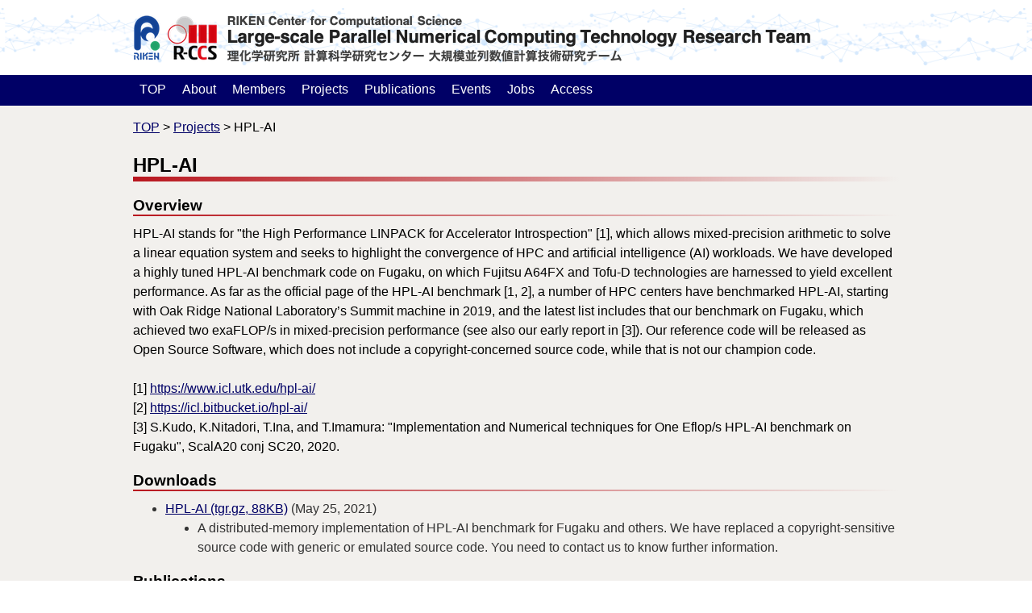

--- FILE ---
content_type: text/html; charset=UTF-8
request_url: https://www.r-ccs.riken.jp/labs/lpnctrt/projects/hpl-ai/index.html
body_size: 3736
content:
<html lang="en">
<head>
<meta http-equiv="Content-Type" content="text/html; charset=UTF-8">
<title>HPL-AI | Large-scale Parallel Numerical Computing Technology Research Team, R-CCS</title>
<link rel="stylesheet" href="../../lpnct.css">
</head>
<body>

<div class="head">
<div class="body">
<a href="https://www.riken.jp/"><img src="../../riken.png" alt="RIKEN"></a>
<a href="https://www.r-ccs.riken.jp/"><img src="../../r-ccs.png" alt="Center for Computational Science"></a>
<a href="https://www.r-ccs.riken.jp/labs/lpnctrt/"><img src="../../lpnct.png" alt="Large-scale Parallel Numerical Computing Technology Research Team"></a>
</div>
</div>


<div class="navi">
<div class="body">
<a class="navi" href="../../index.html">TOP</a>
<a class="navi" href="../../about.html">About</a>
<a class="navi" href="../../members.html">Members</a>
<a class="navi" href="../../projects.html">Projects</a>
<a class="navi" href="../../publications.html">Publications</a>
<a class="navi" href="../../events.html">Events</a>
<a class="navi" href="../../jobs.html">Jobs</a>
<a class="navi" href="../../access.html">Access</a>
</div>
</div>

<div class="main">
<div class="body">

<!-- %%%%%%%%%%%%%%%%%%%%%%%%%%%%%%%%%%%% -->
<!--HPL-AI-->

<div class="locator">
<a href="../../index.html">TOP</a> &gt; <a href="../../projects.html">Projects</a> &gt; HPL-AI
</div>

<h1>HPL-AI</h1>
<h2>Overview</h2>
<p>
HPL-AI stands for "the High Performance LINPACK for Accelerator Introspection" [1], which allows mixed-precision arithmetic to solve a linear equation system and seeks to highlight the convergence of HPC and artificial intelligence (AI) workloads.  We have developed a highly tuned HPL-AI benchmark code on Fugaku, on which Fujitsu A64FX and Tofu-D technologies are harnessed to yield excellent performance. As far as the official page of the HPL-AI benchmark [1, 2], a number of HPC centers have benchmarked HPL-AI, starting with Oak Ridge National Laboratory’s Summit machine in 2019, and the latest list includes that our benchmark on Fugaku, which achieved two exaFLOP/s in mixed-precision performance (see also our early report in [3]).  Our reference code will be released as Open Source Software, which does not include a copyright-concerned source code, while that is not our champion code.<br><br>
[1] <a href="https://www.icl.utk.edu/hpl-ai/">https://www.icl.utk.edu/hpl-ai/</a><br>
[2] <a href="https://icl.bitbucket.io/hpl-ai/">https://icl.bitbucket.io/hpl-ai/</a><br>
[3] S.Kudo, K.Nitadori, T.Ina, and T.Imamura: "Implementation and Numerical techniques for One Eflop/s HPL-AI benchmark on Fugaku", ScalA20 conj SC20, 2020.<br>
</p>

<h2>Downloads</h2>
<ul>
<li><a href="hpl-ai-release.tar.gz">HPL-AI (tgr.gz, 88KB)</a> (May 25, 2021)</li>
<ul>
<li>A distributed-memory implementation of HPL-AI benchmark for Fugaku and others. We have replaced a copyright-sensitive source code with generic or emulated source code. You need to contact us to know further information.</li>
</ul>
</ul>

<h2>Publications</h2>
<ul>
<li>S.Kudo, K.Nitadori, T.Ina, and T.Imamura: "Implementation and Numerical techniques for One Eflop/s HPL-AI benchmark on Fugaku", ScalA20 conj SC20, 2020.</li>
</ul>

<!-- %%%%%%%%%%%%%%%%%%%%%%%%%%%%%%%%%%%% -->
<br>
</div>
</div>

<div class="bottom">
<div class="body">
<p>
Copyright © 2018-2020 Large-scale Parallel Numerical Computing Technology Research Team, RIKEN Center for Computational Science, All rights reserved.<br>
<a class="bottom" href="https://www.riken.jp/">RIKEN | 理化学研究所</a><br>
<a class="bottom" href="https://www.r-ccs.riken.jp/">RIKEN Center for Computational Science (R-CCS) | 理化学研究所 計算科学研究センター</a>
</p>
</div>
</div>

</body>
</html>


--- FILE ---
content_type: text/css
request_url: https://www.r-ccs.riken.jp/labs/lpnctrt/lpnct.css
body_size: 2334
content:
body {
	font-family: sans-serif;
	background-color: #ffffff;
	padding: 0;  
	margin: 0;
}
div.body {
	width: 950px; 
	padding: 0;  
	margin: 0 auto;  
	margin-left: auto;
	margin-right: auto;
}

h1 {
	font-size: 1.5em;
	position: relative;
	padding 0 0 0 0;
	margin: 1em 0 0.5em 0;
}
h1:after {
	content: "";
	display: block;
	height: 6px;
	background: -webkit-linear-gradient(to right, rgb(184, 22, 30), transparent);
	background: linear-gradient(to right, rgb(184, 22, 30), transparent);
}
h2 {
	font-size: 1.2em;
	position: relative;
	margin: 1em 0 0.5em 0;
}
h2:after {
	content: "";
	display: block;
	height: 2px;
	background: -webkit-linear-gradient(to right, rgb(184, 22, 30), transparent);
	background: linear-gradient(to right, rgb(184, 22, 30), transparent);
}
h3 {
	font-size: 1em;
	margin: 1em 0 0 0;
}
h4 {
	font-size: 0.5em;
	margin: 1em 0 0 0;
}
h4:after {
    	content: "";
	display: block;
	height: 1px;
	background: -webkit-linear-gradient(to right, rgb(184, 22, 30), transparent);
	background: linear-gradient(to right, rgb(184, 22, 30), transparent);
}
div.main {  
	background-color: #f2f0ed;  
	padding: 0.5em 0;
	margin: 0 auto;  
	margin-left: auto;
	margin-right: auto;
}	
div.subpara{
        margin-left: 1.5em
}
div.head {
	margin: 10px 0 5px 0;
        background-image: url('titleback.png');
        background-position: bottom;
        background-size: 33%;

}
div.navi {
	background-color: #000066;
	color: #ffffff;
	font-family: sans-serif; /**/
	padding: 0.5em;
	margin: 0;
	border-top: 1px solid #000066;
	border-bottom: 3px solid #000066;
}
div.locator {
	padding: 10px 0 0 0;
	margin: 0;
	font-family: sans-serif; 
}

div.bottom {
	padding: 0.5em 0;
	margin: 0;
	font-size: 0.8em;
	color: #ffffff;
	background-color: #000066;
}
p {
	margin: 0 0 0.5em 0;
	line-height: 1.5em;
}
ul {
	margin: 0;
	list-style-type: disc;
}
li {
	color: #333333;
	line-height: 1.5em;
}
img.top {
	margin: 0;
	padding: 0;
}

a:link {
	color: #000066;
	text-decoration: underline;
}
a:hover {
	color: #B8161E;
	text-decoration: none;
}
a:visited {
	color: #B8161E;
	text-decoration: none;
}
a.navi {
	color: #ffffff;
	text-decoration: none;
	padding: 0.5em;
}
a.navi:hover {
	background-color: #B8161E;
}
a.bottom {
	color: white;
	text-decoration: none;
}
a.bottom:hover {
	color: white;
	text-decoration: underline;
}
